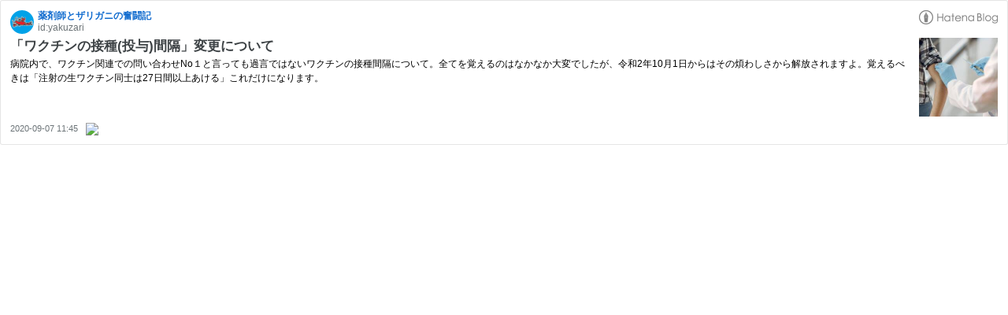

--- FILE ---
content_type: text/html; charset=utf-8
request_url: https://hatenablog-parts.com/embed?url=https%3A%2F%2Fwww.yakuzari.work%2Fentry%2Fvaccine-schedule
body_size: 1757
content:
<!DOCTYPE html>
<html
  lang="ja"
  >

  <head>
    <meta charset="utf-8"/>
    <meta name="viewport" content="initial-scale=1.0"/>
    <meta name="googlebot" content="noindex,indexifembedded" />

    <title></title>

    
<script
  id="embed-gtm-data-layer-loader"
  data-data-layer-page-specific=""
>
(function() {
  function loadDataLayer(elem, attrName) {
    if (!elem) { return {}; }
    var json = elem.getAttribute(attrName);
    if (!json) { return {}; }
    return JSON.parse(json);
  }

  var globalVariables = loadDataLayer(
    document.documentElement,
    'data-data-layer'
  );
  var pageSpecificVariables = loadDataLayer(
    document.getElementById('embed-gtm-data-layer-loader'),
    'data-data-layer-page-specific'
  );

  var variables = [globalVariables, pageSpecificVariables];

  if (!window.dataLayer) {
    window.dataLayer = [];
  }

  for (var i = 0; i < variables.length; i++) {
    window.dataLayer.push(variables[i]);
  }
})();
</script>

<!-- Google Tag Manager -->
<script>(function(w,d,s,l,i){w[l]=w[l]||[];w[l].push({'gtm.start':
new Date().getTime(),event:'gtm.js'});var f=d.getElementsByTagName(s)[0],
j=d.createElement(s),dl=l!='dataLayer'?'&l='+l:'';j.async=true;j.src=
'https://www.googletagmanager.com/gtm.js?id='+i+dl;f.parentNode.insertBefore(j,f);
})(window,document,'script','dataLayer','GTM-P4CXTW');</script>
<!-- End Google Tag Manager -->











    
<link rel="stylesheet" type="text/css" href="https://cdn.blog.st-hatena.com/css/embed.css?version=eb858d677b6f9ea2eeb6a32d6d15a3"/>


    <script defer id="blogcard-js" src="https://cdn.blog.st-hatena.com/js/blogcard.js?version=eb858d677b6f9ea2eeb6a32d6d15a3"></script>
  </head>
  <body class="body-iframe page-embed">

    <div class="embed-wrapper">
      <div class="embed-wrapper-inner">
        
        
        <div class="embed-header">
          <a href="https://www.yakuzari.work/" target="_blank" data-track-component="blog_icon"><img src="https://cdn.image.st-hatena.com/image/square/1c9c437a1f5878c3bf123a70907d42bdac361c2e/backend=imagemagick;height=128;version=1;width=128/https%3A%2F%2Fcdn.user.blog.st-hatena.com%2Fblog_custom_icon%2F153810515%2F1548252508331617" alt="薬剤師とザリガニの奮闘記" title="薬剤師とザリガニの奮闘記" class="blog-icon"></a>
          <h1 class="blog-title">
            <a href="https://www.yakuzari.work/" target="_blank" data-track-component="blog_name">薬剤師とザリガニの奮闘記</a>
          </h1>
          <div class="blog-user">
            <a href="https://www.yakuzari.work/" target="_blank" data-track-component="entry_author_id">id:yakuzari</a>
          </div>
            <div class="embed-logo">
              <a href="https://hatena.blog/" target="_blank" data-track-component="hatena_logo">
                <img src="https://cdn.blog.st-hatena.com/images/embed/embed-logo.gif?version=eb858d677b6f9ea2eeb6a32d6d15a3" class="embed-logo-img">
              </a>
            </div>
        </div>
        
        <div class="embed-content with-thumb">
          
          
            <div class="thumb-wrapper">
              <a href="https://www.yakuzari.work/entry/vaccine-schedule" target="_blank" data-track-component="entry_image">
                <img src="https://cdn.image.st-hatena.com/image/square/51724e1578f4ec228581bbfece575dbf4676a2d9/backend=imagemagick;height=200;version=1;width=200/https%3A%2F%2Fcdn-ak.f.st-hatena.com%2Fimages%2Ffotolife%2Fy%2Fyakuzari%2F20200903%2F20200903174307.jpg" class="thumb">
              </a>
            </div>
          
          <div class="entry-body">
            <h2 class="entry-title">
              <a href="https://www.yakuzari.work/entry/vaccine-schedule" target="_blank" data-track-component="entry_title">「ワクチンの接種(投与)間隔」変更について</a>
            </h2>
            <div class="entry-content">
              病院内で、ワクチン関連での問い合わせNo１と言っても過言ではないワクチンの接種間隔について。全てを覚えるのはなかなか大変でしたが、令和2年10月1日からはその煩わしさから解放されますよ。覚えるべきは「注射の生ワクチン同士は27日間以上あける」これだけになります。
            </div>
          </div>
        </div>
        <div class="embed-footer">
          
          <a href="https://www.yakuzari.work/entry/vaccine-schedule" target="_blank" data-track-component="entry_datetime"><time data-relative datetime="2020-09-07T02:45:00Z" class="updated">2020-09-07 11:45</time></a>
          
          <img src="https://s.st-hatena.com/entry.count.image?uri=https%3A%2F%2Fwww.yakuzari.work%2Fentry%2Fvaccine-schedule" alt="" class="star-count" />
          <a href="https://b.hatena.ne.jp/entry/s/www.yakuzari.work/entry/vaccine-schedule" target="_blank" data-track-component="bookmark_count_image"><img src="https://b.hatena.ne.jp/entry/image/https://www.yakuzari.work/entry/vaccine-schedule" class="bookmark-count"></a>
        </div>
      </div>
    </div>
  </body>
</html>
